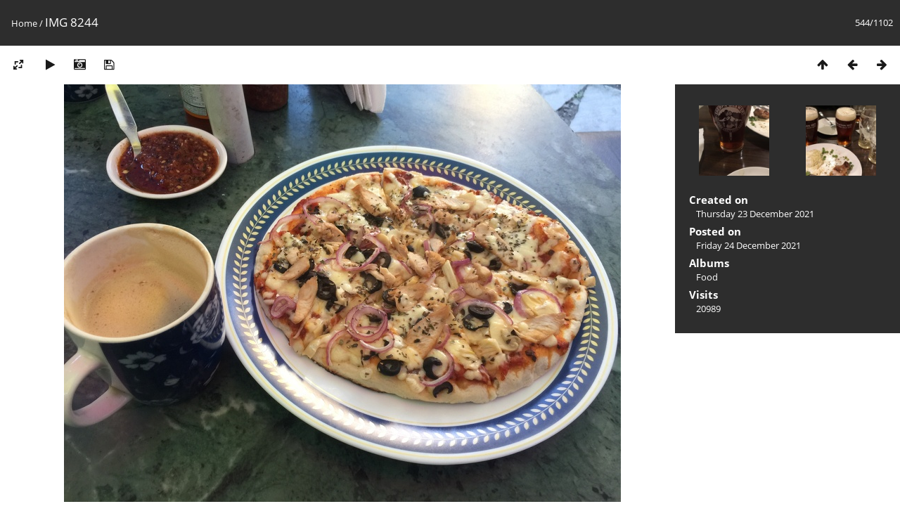

--- FILE ---
content_type: text/html; charset=utf-8
request_url: https://atuljha.com/photos/picture.php?/853
body_size: 3109
content:
<!DOCTYPE html>
<html lang=en dir=ltr>
<head>
<title>IMG 8244</title>
<link rel="shortcut icon" type="image/x-icon" href="themes/default/icon/favicon.ico">
<link rel="stylesheet" type="text/css" href="themes/modus/css/open-sans/open-sans.css"> 
<link rel="stylesheet" type="text/css" href="_data/combined/3iiuup.css"><link rel=canonical href="picture.php?/853">
<meta name=viewport content="width=device-width,initial-scale=1">

<script>if(document.documentElement.offsetWidth>1270)document.documentElement.className='wide'</script>

<meta name="generator" content="Piwigo (aka PWG), see piwigo.org">

<meta name="description" content="IMG 8244 - IMG_8244.JPG">


</head>

<body id=thePicturePage>

<div id="content">



<div class=titrePage id=imageHeaderBar><div class="imageNumber">544/1102</div>
	<div class="browsePath">
		<a href="/photos/">Home</a><span class="browsePathSeparator"> / </span><h2>IMG 8244</h2>
	</div>
</div>

<div id="imageToolBar">

<div class="navigationButtons">

<a href="index.php?/categories/flat/start-540" title="Thumbnails" class="pwg-state-default pwg-button"> <span class="pwg-icon pwg-icon-arrow-n"></span><span class="pwg-button-text">Thumbnails</span> </a><a href="picture.php?/854/categories" title="Previous : IMG 8288" class="pwg-state-default pwg-button"> <span class="pwg-icon pwg-icon-arrow-w"></span><span class="pwg-button-text">Previous</span> </a><a href="picture.php?/852/categories" title="Next : IMG 8289" class="pwg-state-default pwg-button pwg-button-icon-right"> <span class="pwg-icon pwg-icon-arrow-e"></span><span class="pwg-button-text">Next</span> </a>
</div>


<div class=actionButtonsWrapper><a id=imageActionsSwitch class=pwg-button><span class="pwg-icon pwg-icon-ellipsis"></span></a><div class="actionButtons">

<a id="derivativeSwitchLink" title="Photo sizes" class="pwg-state-default pwg-button" rel="nofollow"> <span class="pwg-icon pwg-icon-sizes"></span><span class="pwg-button-text">Photo sizes</span> </a> <div id="derivativeSwitchBox" class="switchBox"> <div class="switchBoxTitle">Photo sizes</div><span class="switchCheck" id="derivativeChecked2small" style="visibility:hidden">&#x2714; </span> <a href="javascript:changeImgSrc('_data/i/upload/2021/12/24/20211224022934-d83a4fc5-2s.jpg','2small','2small')">XXS - tiny<span class="derivativeSizeDetails"> (240 x 180)</span> </a><br><span class="switchCheck" id="derivativeCheckedxsmall" style="visibility:hidden">&#x2714; </span> <a href="javascript:changeImgSrc('_data/i/upload/2021/12/24/20211224022934-d83a4fc5-xs.jpg','xsmall','xsmall')">XS - extra small<span class="derivativeSizeDetails"> (432 x 324)</span> </a><br><span class="switchCheck" id="derivativeCheckedsmall" style="visibility:hidden">&#x2714; </span> <a href="javascript:changeImgSrc('_data/i/upload/2021/12/24/20211224022934-d83a4fc5-sm.jpg','small','small')">S - small<span class="derivativeSizeDetails"> (576 x 432)</span> </a><br><span class="switchCheck" id="derivativeCheckedmedium">&#x2714; </span> <a href="javascript:changeImgSrc('_data/i/upload/2021/12/24/20211224022934-d83a4fc5-me.jpg','medium','medium')">M - medium<span class="derivativeSizeDetails"> (792 x 594)</span> </a><br><span class="switchCheck" id="derivativeCheckedlarge" style="visibility:hidden">&#x2714; </span> <a href="javascript:changeImgSrc('_data/i/upload/2021/12/24/20211224022934-d83a4fc5-la.jpg','large','large')">L - large<span class="derivativeSizeDetails"> (1008 x 756)</span> </a><br><span class="switchCheck" id="derivativeCheckedxlarge" style="visibility:hidden">&#x2714; </span> <a href="javascript:changeImgSrc('_data/i/upload/2021/12/24/20211224022934-d83a4fc5-xl.jpg','xlarge','xlarge')">XL - extra large<span class="derivativeSizeDetails"> (1224 x 918)</span> </a><br><span class="switchCheck" id="derivativeCheckedxxlarge" style="visibility:hidden">&#x2714; </span> <a href="javascript:changeImgSrc('_data/i/upload/2021/12/24/20211224022934-d83a4fc5-xx.jpg','xxlarge','xxlarge')">XXL - huge<span class="derivativeSizeDetails"> (1656 x 1242)</span> </a><br><a href="javascript:phpWGOpenWindow('./upload/2021/12/24/20211224022934-d83a4fc5.jpg','xxx','scrollbars=yes,toolbar=no,status=no,resizable=yes')" rel="nofollow">Original</a></div>
<a href="picture.php?/853/categories&amp;slideshow=" title="slideshow" class="pwg-state-default pwg-button" rel="nofollow"> <span class="pwg-icon pwg-icon-slideshow"></span><span class="pwg-button-text">slideshow</span> </a><a href="picture.php?/853/categories&amp;metadata" title="Show file metadata" class="pwg-state-default pwg-button" rel="nofollow"> <span class="pwg-icon pwg-icon-camera-info"></span><span class="pwg-button-text">Show file metadata</span> </a><a id="downloadSwitchLink" href="action.php?id=853&amp;part=e&amp;download" title="Download this file" class="pwg-state-default pwg-button" rel="nofollow"> <span class="pwg-icon pwg-icon-save"></span><span class="pwg-button-text">download</span> </a></div></div>
</div>

<div id="theImageAndInfos">
<div id="theImage">



<noscript><img src="_data/i/upload/2021/12/24/20211224022934-d83a4fc5-me.jpg" width="792" height="594" alt="IMG_8244.JPG" id="theMainImage" usemap="#mapmedium" title="IMG 8244 - IMG_8244.JPG" itemprop=contentURL></noscript>

<img alt="IMG_8244.JPG" id="theMainImage" usemap="#mapmedium" title="IMG 8244 - IMG_8244.JPG">

<map name="map2small"><area shape=rect coords="0,0,60,180" href="picture.php?/854/categories" title="Previous : IMG 8288" alt="IMG 8288"><area shape=rect coords="60,0,179,45" href="index.php?/categories/flat/start-540" title="Thumbnails" alt="Thumbnails"><area shape=rect coords="180,0,240,180" href="picture.php?/852/categories" title="Next : IMG 8289" alt="IMG 8289"></map><map name="mapxsmall"><area shape=rect coords="0,0,108,324" href="picture.php?/854/categories" title="Previous : IMG 8288" alt="IMG 8288"><area shape=rect coords="108,0,322,81" href="index.php?/categories/flat/start-540" title="Thumbnails" alt="Thumbnails"><area shape=rect coords="324,0,432,324" href="picture.php?/852/categories" title="Next : IMG 8289" alt="IMG 8289"></map><map name="mapsmall"><area shape=rect coords="0,0,144,432" href="picture.php?/854/categories" title="Previous : IMG 8288" alt="IMG 8288"><area shape=rect coords="144,0,429,108" href="index.php?/categories/flat/start-540" title="Thumbnails" alt="Thumbnails"><area shape=rect coords="433,0,576,432" href="picture.php?/852/categories" title="Next : IMG 8289" alt="IMG 8289"></map><map name="mapmedium"><area shape=rect coords="0,0,198,594" href="picture.php?/854/categories" title="Previous : IMG 8288" alt="IMG 8288"><area shape=rect coords="198,0,591,148" href="index.php?/categories/flat/start-540" title="Thumbnails" alt="Thumbnails"><area shape=rect coords="595,0,792,594" href="picture.php?/852/categories" title="Next : IMG 8289" alt="IMG 8289"></map><map name="maplarge"><area shape=rect coords="0,0,252,756" href="picture.php?/854/categories" title="Previous : IMG 8288" alt="IMG 8288"><area shape=rect coords="252,0,752,189" href="index.php?/categories/flat/start-540" title="Thumbnails" alt="Thumbnails"><area shape=rect coords="757,0,1008,756" href="picture.php?/852/categories" title="Next : IMG 8289" alt="IMG 8289"></map><map name="mapxlarge"><area shape=rect coords="0,0,306,918" href="picture.php?/854/categories" title="Previous : IMG 8288" alt="IMG 8288"><area shape=rect coords="306,0,913,229" href="index.php?/categories/flat/start-540" title="Thumbnails" alt="Thumbnails"><area shape=rect coords="920,0,1224,918" href="picture.php?/852/categories" title="Next : IMG 8289" alt="IMG 8289"></map><map name="mapxxlarge"><area shape=rect coords="0,0,414,1242" href="picture.php?/854/categories" title="Previous : IMG 8288" alt="IMG 8288"><area shape=rect coords="414,0,1235,310" href="index.php?/categories/flat/start-540" title="Thumbnails" alt="Thumbnails"><area shape=rect coords="1245,0,1656,1242" href="picture.php?/852/categories" title="Next : IMG 8289" alt="IMG 8289"></map>


</div><div id="infoSwitcher"></div><div id="imageInfos">
	<div class="navThumbs">
			<a class="navThumb" id="linkPrev" href="picture.php?/854/categories" title="Previous : IMG 8288" rel="prev">
				<span class="thumbHover prevThumbHover"></span>
				<img src="_data/i/upload/2021/12/24/20211224022941-ad30bf2a-sq.jpg" alt="IMG 8288">
			</a>
			<a class="navThumb" id="linkNext" href="picture.php?/852/categories" title="Next : IMG 8289" rel="next">
				<span class="thumbHover nextThumbHover"></span>
				<img src="_data/i/upload/2021/12/24/20211224022917-dc4f27e0-sq.jpg" alt="IMG 8289">
			</a>
	</div>

<dl id="standard" class="imageInfoTable">
<div id="datecreate" class="imageInfo"> <dt>Created on</dt> <dd><a href="index.php?/created-monthly-list-2021-12-23" rel="nofollow">Thursday 23 December 2021</a></dd> </div><div id="datepost" class="imageInfo"> <dt>Posted on</dt> <dd><a href="index.php?/posted-monthly-list-2021-12-24" rel="nofollow">Friday 24 December 2021</a></dd> </div><div id="Categories" class="imageInfo"> <dt>Albums</dt> <dd> <ul><li><a href="index.php?/category/1">Food</a></li></ul> </dd> </div><div id="Visits" class="imageInfo"> <dt>Visits</dt> <dd>20989</dd> </div>

</dl>

</div>
</div>



</div>
<div id="copyright">

	Powered by	<a href="https://piwigo.org">Piwigo</a>
	
<script type="text/javascript" src="_data/combined/1hsjk38.js"></script>
<script type="text/javascript">//<![CDATA[

RVAS = {
derivatives: [
{w:240,h:180,url:'_data/i/upload/2021/12/24/20211224022934-d83a4fc5-2s.jpg',type:'2small'},{w:432,h:324,url:'_data/i/upload/2021/12/24/20211224022934-d83a4fc5-xs.jpg',type:'xsmall'},{w:576,h:432,url:'_data/i/upload/2021/12/24/20211224022934-d83a4fc5-sm.jpg',type:'small'},{w:792,h:594,url:'_data/i/upload/2021/12/24/20211224022934-d83a4fc5-me.jpg',type:'medium'},{w:1008,h:756,url:'_data/i/upload/2021/12/24/20211224022934-d83a4fc5-la.jpg',type:'large'},{w:1224,h:918,url:'_data/i/upload/2021/12/24/20211224022934-d83a4fc5-xl.jpg',type:'xlarge'},{w:1656,h:1242,url:'_data/i/upload/2021/12/24/20211224022934-d83a4fc5-xx.jpg',type:'xxlarge'}],
cp: '/photos/'
}
rvas_choose();
document.onkeydown = function(e){e=e||window.event;if (e.altKey) return true;var target=e.target||e.srcElement;if (target && target.type) return true;var keyCode=e.keyCode||e.which, docElem=document.documentElement, url;switch(keyCode){case 63235: case 39: if (e.ctrlKey || docElem.scrollLeft==docElem.scrollWidth-docElem.clientWidth)url="picture.php?/852/categories"; break;case 63234: case 37: if (e.ctrlKey || docElem.scrollLeft==0)url="picture.php?/854/categories"; break;case 36: if (e.ctrlKey)url="picture.php?/1609/categories"; break;case 35: if (e.ctrlKey)url="picture.php?/1/categories"; break;case 38: if (e.ctrlKey)url="index.php?/categories/flat/start-540"; break;}if (url) {window.location=url.replace("&amp;","&"); return false;}return true;}
function changeImgSrc(url,typeSave,typeMap)
{
	var theImg = document.getElementById("theMainImage");
	if (theImg)
	{
		theImg.removeAttribute("width");theImg.removeAttribute("height");
		theImg.src = url;
		theImg.useMap = "#map"+typeMap;
	}
	jQuery('#derivativeSwitchBox .switchCheck').css('visibility','hidden');
	jQuery('#derivativeChecked'+typeMap).css('visibility','visible');
	document.cookie = 'picture_deriv='+typeSave+';path=/photos/';
}
(window.SwitchBox=window.SwitchBox||[]).push("#derivativeSwitchLink", "#derivativeSwitchBox");
//]]></script>
<script type="text/javascript">
(function() {
var s,after = document.getElementsByTagName('script')[document.getElementsByTagName('script').length-1];
s=document.createElement('script'); s.type='text/javascript'; s.async=true; s.src='_data/combined/sce0tt.js';
after = after.parentNode.insertBefore(s, after);
})();
</script>
</div>
</body>
</html>